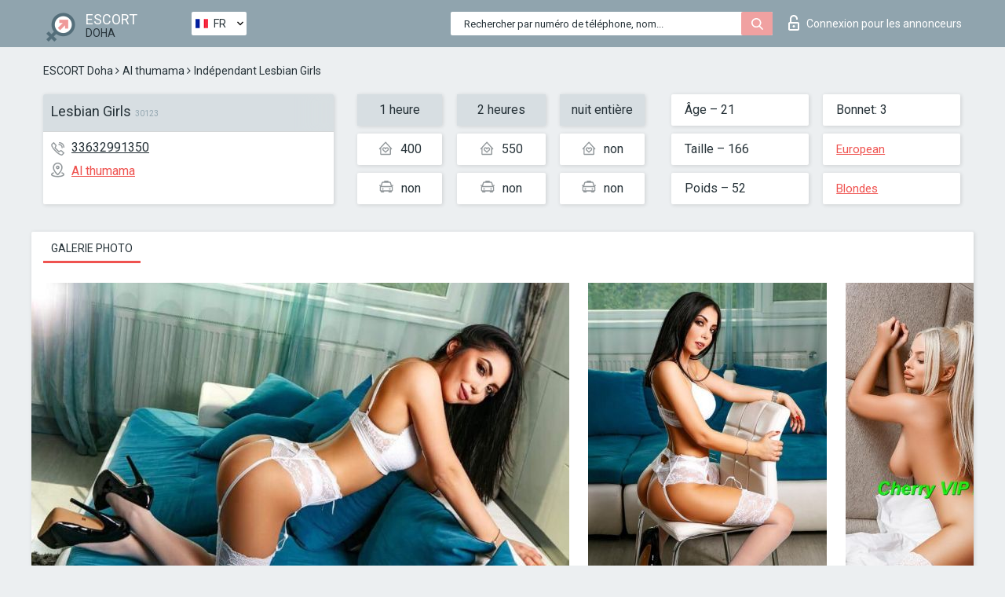

--- FILE ---
content_type: text/html; charset=UTF-8;
request_url: https://escortsitedoha.com/fr/lesbian-girls/
body_size: 7138
content:
<!DOCTYPE html>
<html lang="fr">
<head>
	<meta http-equiv=Content-Type content="text/html;charset=UTF-8" />
	<meta http-equiv="X-UA-Compatible" content="IE=edge" />
	<meta name="viewport" content="width=device-width, minimum-scale=1, maximum-scale=1" />
	
	<title>Escort Lesbian Girls, numéro: 33632991350, ville Doha, arrondissement Al thumama</title>
	<meta name="description" content="Escort Lesbian Girls avec le numéro de téléphone 33632991350 est prête à satisfaire vos besoins sexuels au prix le plus bas possible.">
	<!--Language-->
	<link rel="alternate" hreflang="x-default" href="https://escortsitedoha.com/lesbian-girls/" />
	<link rel="alternate" hreflang="en" href="https://escortsitedoha.com/lesbian-girls/" />
	<link rel="alternate" hreflang="pt" href="https://escortsitedoha.com/pt/lesbian-girls/" />
	<link rel="alternate" hreflang="fr" href="https://escortsitedoha.com/fr/lesbian-girls/" />
	<link rel="alternate" hreflang="es" href="https://escortsitedoha.com/es/lesbian-girls/" />
	<link rel="alternate" hreflang="de" href="https://escortsitedoha.com/de/lesbian-girls/" />
	<link rel="alternate" hreflang="ru" href="https://escortsitedoha.com/ru/lesbian-girls/" />
	<link rel="canonical" href="https://escortsitedoha.com/fr/lesbian-girls/">
	<!-- different favicon -->
	<link rel="shortcut icon" href="/site1/favicons/favicon.ico" type="image/x-icon" />
	<link rel="apple-touch-icon" href="/site1/favicons/apple-touch-icon.png" />
	<link rel="apple-touch-icon" sizes="57x57" href="/site1/favicons/apple-touch-icon-57x57.png" />
	<link rel="apple-touch-icon" sizes="72x72" href="/site1/favicons/apple-touch-icon-72x72.png" />
	<link rel="apple-touch-icon" sizes="76x76" href="/site1/favicons/apple-touch-icon-76x76.png" />
	<link rel="apple-touch-icon" sizes="114x114" href="/site1/favicons/apple-touch-icon-114x114.png" />
	<link rel="apple-touch-icon" sizes="120x120" href="/site1/favicons/apple-touch-icon-120x120.png" />
	<link rel="apple-touch-icon" sizes="144x144" href="/site1/favicons/apple-touch-icon-144x144.png" />
	<link rel="apple-touch-icon" sizes="152x152" href="/site1/favicons/apple-touch-icon-152x152.png" />
	<link rel="apple-touch-icon" sizes="180x180" href="/site1/favicons/apple-touch-icon-180x180.png" />
	<!--/ different favicon -->
	

	<!--[if IE]><script src="//cdnjs.cloudflare.com/ajax/libs/html5shiv/3.7.3/html5shiv.min.js"></script><![endif]-->
	<link rel="stylesheet" type="text/css" href="/site1/css/app.min.css" />
</head>

<body class="home">
	<!-- header -->
	<div class="up-wrap">
		<div class="up-box">&#8963;</div>
	</div>
	<header id="header" class="header">
		<!-- top -->
		<div class="header-top">
			<div class="container">
				<!-- logo -->
				<a href="/fr/" class="logo">
					<img src="/site1/images/logo.png" class="logo__img" alt="logo">
					<span class="logo__text">
						ESCORT<br>
						<i>Doha</i>
					</span>
				</a>
				<div class="local ">
	                <!-- lang -->
	                <div class="lang_dropdown">
	                    <div class="lang_dropbtn lang_fr">FR</div>
	                    	                    <div class="lang_dropdown-content">
	                        	                        	                     	<a class="lang_en lngs" href="https://escortsitedoha.com/lesbian-girls/">EN</a>
	                        	                        	                        	                     	<a class="lang_pt lngs" href="https://escortsitedoha.com/pt/lesbian-girls/">PT</a>
	                        	                        	                        	                        	                        	                        	                     	<a class="lang_es lngs" href="https://escortsitedoha.com/es/lesbian-girls/">ES</a>
	                        	                        	                        	                     	<a class="lang_de lngs" href="https://escortsitedoha.com/de/lesbian-girls/">DE</a>
	                        	                        	                        	                     	<a class="lang_ru lngs" href="https://escortsitedoha.com/ru/lesbian-girls/">RU</a>
	                        	                        	                    </div>
	                    	                </div>
	                <!-- end lang -->
      			</div>
				<!-- login -->
				<a href="/user.php?lang=fr" class="login"><i class="icon icon-lock"></i>Connexion <span>pour les annonceurs</span></a>
				<!-- form -->
				<button class="toggle-search" type="button">
					<img src="/site1/images/search.svg" class="icon-search-lg" alt="search">
				</button>

				<div id="form-search" class="form-search topsearch  topsearch2">
					<button type="submit" class="btn-search"><i class="icon icon-search"></i>
					</button>
					<input type="text" class="form-search__input topsearch" name="topsearch" placeholder="Rechercher par numéro de téléphone, nom...">
				</div>
			</div>
		</div>

				<script type="text/javascript">
			var isAjaxCalled= true;
		</script>
			</header>

	<main class="wrapper">
<section>
  <div class="container">
    <div class="row">
      <!-- breadcrumbs -->
      <div class="breadcrumbs clearfix">
          <!-- ALL PAGES BREADCRUMBS -->
          <ul class="breadcrumbs-list">
         <li class="breadcrumbs-list__item"><a href="/fr/" class="breadcrumbs__item_link link">ESCORT Doha</a> <i class="fa fa-angle-right" aria-hidden="true"></i> </li> <li class="breadcrumbs-list__item"><a href="/fr/location-al-thumama/" class="breadcrumbs__item_link link">Al thumama</a> <i class="fa fa-angle-right" aria-hidden="true"></i> </li> <li class="breadcrumbs-list__item breadcrumbs__item_current ">Indépendant Lesbian Girls</li>
          </ul>
      </div>

      <!-- card-info -->
      <div class="card-info">
          <div class="row">
            <!-- item -->
            <div class="card-info-item">
              <!-- info -->
              <div class="info info_main">
                <div class="info-header">
                  <div class="info-header__name"><h1>Lesbian Girls<span>30123</span></h1></div>
                </div>
                <div class="info-body">
                  <!-- list -->
                  <div class="info-list">
                    <div class="info-list-item">
                      <i class="icon icon-phone"></i><a href="tel:33632991350">33632991350</a>
                    </div>
                                        <div class="info-list-item">
                      <a href="/fr/location-al-thumama/"> <i class="icon icon-local"></i>Al thumama</a>
                    </div>
                    
                                      </div>
                                  </div>
              </div>
            </div>

            <!-- item  PRICE-->
            <div class="card-info-item">
              <div class="row">
                <ul class="price-list">
                  <li><span class="bg-gray">1 heure</span>
                  </li>
                  <li><i class="icon icon-love-house"></i>400</li>
                  <li><i class="icon icon-car-sm"></i>non</li>
                </ul>
                <ul class="price-list">
                  <li><span class="bg-gray">2 heures</span>
                  </li>
                  <li><i class="icon icon-love-house"></i>550</li>
                  <li><i class="icon icon-car-sm"></i>non</li>
                </ul>
                <ul class="price-list">
                  <li><span class="bg-gray">nuit entière</span>
                  </li>
                  <li><i class="icon icon-love-house"></i>non</li>
                  <li><i class="icon icon-car-sm"></i>non</li>
                </ul>
              </div>
            </div>

            <!-- item  data-->
            <div class="card-info-item">
              <div class="row">
                <ul class="data-list">
                  <li>Âge – 21</li>
                  <li>Taille – 166</li>
                  <li>Poids – 52</li>
                </ul>
                <ul class="data-list">
                  <li>Bonnet: 3</li>
                  <li>
                  <a href="/fr/nation-european-white/"  rel="nofollow">European</a></li>
                  <li><a href="/fr/blonde/"  rel="nofollow">Blondes</a></li>
                </ul>
              </div>
            </div>
          </div>
      </div>

      <!-- slider -->
      <section id="slider" class="slider">
          <div class="info">
            <ul id="tabs" class="nav nav-tabs info-title">
              <li class="nav-item active">
                <a href="#photo" data-toggle="tab" rel="nofollow"> Galerie photo</a>
              </li>
                          </ul>
            <!-- content -->
            <div class="tab-content info_content">
              <div class="tab-pane active" id="photo">


                <!-- gallery -->
                <div id="gallery" class="slider__gallery gallery allphotos">
                  <div class="allphotos">
                    <div class="formphotos">
                    <div>
                                          <a title="" href="/big/30123/153127.jpg" class="big"><img src="/medium/30123/153127.jpg" alt="Lesbian Girls" /></a>
                                          <a title="" href="/big/30123/153126.jpg" class="big"><img src="/medium/30123/153126.jpg" alt="Lesbian Girls" /></a>
                                          <a title="" href="/big/30123/153125.jpg" class="big"><img src="/medium/30123/153125.jpg" alt="Lesbian Girls" /></a>
                                          <a title="" href="/big/30123/153124.jpg" class="big"><img src="/medium/30123/153124.jpg" alt="Lesbian Girls" /></a>
                                          <a title="" href="/big/30123/153123.jpg" class="big"><img src="/medium/30123/153123.jpg" alt="Lesbian Girls" /></a>
                                          <a title="" href="/big/30123/153122.jpg" class="big"><img src="/medium/30123/153122.jpg" alt="Lesbian Girls" /></a>
                                          <a title="" href="/big/30123/153121.jpg" class="big"><img src="/medium/30123/153121.jpg" alt="Lesbian Girls" /></a>
                                          <a title="" href="/big/30123/153120.jpg" class="big"><img src="/medium/30123/153120.jpg" alt="Lesbian Girls" /></a>
                                          <a title="" href="/big/30123/153119.jpg" class="big"><img src="/medium/30123/153119.jpg" alt="Lesbian Girls" /></a>
                                          <a title="" href="/big/30123/153118.jpg" class="big"><img src="/medium/30123/153118.jpg" alt="Lesbian Girls" /></a>
                                          <a title="" href="/big/30123/153117.jpg" class="big"><img src="/medium/30123/153117.jpg" alt="Lesbian Girls" /></a>
                                        </div>
                    </div>
                  </div>
                </div>



                <!-- gallery mobile -->
                <div id="gallery-mobile" class="gallery-mobile">
                  
                                        <img src="/medium/30123/153127.jpg" alt="Lesbian Girls"/>
                      <div class="gallery-hidden">
                    
                    
                  
                                        <img src="/medium/30123/153126.jpg" alt="Lesbian Girls"/>
                    
                    
                  
                                        <img src="/medium/30123/153125.jpg" alt="Lesbian Girls"/>
                    
                    
                  
                                        <img src="/medium/30123/153124.jpg" alt="Lesbian Girls"/>
                    
                    
                  
                                        <img src="/medium/30123/153123.jpg" alt="Lesbian Girls"/>
                    
                    
                  
                                        <img src="/medium/30123/153122.jpg" alt="Lesbian Girls"/>
                    
                    
                  
                                        <img src="/medium/30123/153121.jpg" alt="Lesbian Girls"/>
                    
                    
                  
                                        <img src="/medium/30123/153120.jpg" alt="Lesbian Girls"/>
                    
                    
                  
                                        <img src="/medium/30123/153119.jpg" alt="Lesbian Girls"/>
                    
                    
                  
                                        <img src="/medium/30123/153118.jpg" alt="Lesbian Girls"/>
                    
                    
                  
                                        <img src="/medium/30123/153117.jpg" alt="Lesbian Girls"/>
                    
                                          </div><!--/ gallery-hidden-->
                      <button id="button-gallery" class="btn btn_red" type="button">Voir plus de photos</button>
                      <input type="hidden" name="show_text_btn" value="Voir plus de photos">
                      <input type="hidden" name="hide_text_btn" value="Cacher les photos">                
                    
                                  </div>
              </div>

              
            </div>
          </div>
      </section>

      <section class="service clearfix">
          <div class="row">
            <div class="col-xs-12 col-md-8">
              <!-- Услуги-->
              <!--noindex-->
              <div class="info">
                <div class="info-header">Services</div>
                <div class="info-body info-body_service clearfix">
                  <!-- list -->
                  <div class="service-list">
                    <!-- links -->
                                                                                                                <!-- sex -->
                                                <ul class="link-list">
                                                    <li class="link-list__title">Sexe</li>
                                                                                                            <li class="link-list__item "><a href="/fr/service-classic-sex/" rel="nofollow">Classique sexe</a>
                                                        </li>
                                                                                                            <li class="link-list__item "><a href="/fr/service-a-level/" rel="nofollow">Un niveau</a>
                                                        </li>
                                                                                                            <li class="link-list__item "><a href="/fr/service-owo-oral-without-condom/" rel="nofollow">OWO - oral sans préservatif</a>
                                                        </li>
                                                                                                            <li class="link-list__item "><a href="/fr/service-group-sex/" rel="nofollow">Sexe en groupe</a>
                                                        </li>
                                                                                                            <li class="link-list__item "><a href="/fr/service-double-penetration/" rel="nofollow">Double pénétration</a>
                                                        </li>
                                                                                                            <li class="link-list__item "><a href="/fr/service-toys/" rel="nofollow">Jouets</a>
                                                        </li>
                                                                                                            <li class="link-list__item "><a href="/fr/service-fetish/" rel="nofollow">Fétiche</a>
                                                        </li>
                                                                                                    </ul>
                                                                                                                                                                                                                                                                                                                                                                                                                                                                                                                                                                                                                                                                                                                                                                                                                                                                        
                                                                                                                                                                                                                                                                                                                                                                                                                                                                                                                                                                                                                                                                                                                                                <!-- Additionally -->
                                                <ul class="link-list">
                                                    <li class="link-list__title">Aditionellement</li>
                                                                                                            <li class="link-list__item "><a href="/fr/service-escort/" rel="nofollow">Escorte</a>
                                                        </li>
                                                                                                            <li class="link-list__item "><a href="/fr/service-photography/" rel="nofollow">La photographie</a>
                                                        </li>
                                                                                                            <li class="link-list__item "><a href="/fr/service-there-is-a-young-man-for-a-couple/" rel="nofollow">Il y a un jeune homme pour un couple</a>
                                                        </li>
                                                                                                            <li class="link-list__item "><a href="/fr/service-couples/" rel="nofollow">Des couples</a>
                                                        </li>
                                                                                                            <li class="link-list__item "><a href="/fr/service-washing-in-the-shower/" rel="nofollow">Laver sous la douche</a>
                                                        </li>
                                                                                                            <li class="link-list__item "><a href="/fr/service-pipshaw/" rel="nofollow">Pipshaw</a>
                                                        </li>
                                                                                                            <li class="link-list__item "><a href="/fr/service-rimming/" rel="nofollow">Anulingus</a>
                                                        </li>
                                                                                                    </ul>
                                                                                                                                                                                                                                                                                                </div>

                                    <div class="service-list">
                                                                                                                                                                                                                                                                                                                                                                                                                                                                                                                                                                                                                                                            <!-- Massage -->
                                                <ul class="link-list">
                                                    <li class="link-list__title">Massage</li>
                                                                                                            <li class="link-list__item "><a href="/fr/service-professional-massage/" rel="nofollow">Massage professionnel</a>
                                                        </li>
                                                                                                            <li class="link-list__item "><a href="/fr/service-erotic-massage/" rel="nofollow">Massage érotique</a>
                                                        </li>
                                                                                                            <li class="link-list__item "><a href="/fr/service-urologic-massage/" rel="nofollow">Massage urologique</a>
                                                        </li>
                                                                                                            <li class="link-list__item "><a href="/fr/service-thai-massage/" rel="nofollow">Massage thaï</a>
                                                        </li>
                                                                                                            <li class="link-list__item "><a href="/fr/service-massotherapy/" rel="nofollow">Massothérapie</a>
                                                        </li>
                                                                                                            <li class="link-list__item "><a href="/fr/service-four-hand-massage/" rel="nofollow">Massage à quatre mains</a>
                                                        </li>
                                                                                                            <li class="link-list__item "><a href="/fr/service-sports-massage/" rel="nofollow">Massage sportif</a>
                                                        </li>
                                                                                                            <li class="link-list__item "><a href="/fr/service-relaxing-massage/" rel="nofollow">Massage relaxant</a>
                                                        </li>
                                                                                                            <li class="link-list__item "><a href="/fr/service-sakura-branch/" rel="nofollow">Direction de Sakura</a>
                                                        </li>
                                                                                                    </ul>
                                                                                                                                                                                                                                                                                                                                                
                                                                                                                                                                                                                                                                                                                                                                                                                                                                                                                                                                                                                                                                                                                                                                                                                                                                                                                        <!-- Striptease -->
                                                <ul class="link-list">
                                                    <li class="link-list__title">Strip-tease</li>
                                                                                                            <li class="link-list__item "><a href="/fr/service-striptease/" rel="nofollow">Strip-tease</a>
                                                        </li>
                                                                                                            <li class="link-list__item "><a href="/fr/service-belly-dance/" rel="nofollow">Danse du ventre</a>
                                                        </li>
                                                                                                            <li class="link-list__item "><a href="/fr/service-lesbian/" rel="nofollow">Lesbian</a>
                                                        </li>
                                                                                                    </ul>
                                                                                                                        </div>

                                    <div class="service-list">
                                                                                                                                                                                                                                                                                                                                                                                                                                                                                                                                                                        <!-- BDSM -->
                                                <ul class="link-list">
                                                    <li class="link-list__title">BDSM</li>
                                                                                                            <li class="link-list__item "><a href="/fr/service-mistress/" rel="nofollow">Maîtresse</a>
                                                        </li>
                                                                                                            <li class="link-list__item "><a href="/fr/service-light-domination/" rel="nofollow">Domination légère</a>
                                                        </li>
                                                                                                            <li class="link-list__item "><a href="/fr/service-bdsm/" rel="nofollow">BDSM</a>
                                                        </li>
                                                                                                            <li class="link-list__item "><a href="/fr/service-slave/" rel="nofollow">Esclave</a>
                                                        </li>
                                                                                                            <li class="link-list__item "><a href="/fr/service-strap-on/" rel="nofollow">Strap-on</a>
                                                        </li>
                                                                                                            <li class="link-list__item "><a href="/fr/service-role-playing-games/" rel="nofollow">Jeux de rôles</a>
                                                        </li>
                                                                                                            <li class="link-list__item "><a href="/fr/service-bandage/" rel="nofollow">Bandage</a>
                                                        </li>
                                                                                                            <li class="link-list__item "><a href="/fr/service-trampling/" rel="nofollow">Piétinement</a>
                                                        </li>
                                                                                                    </ul>
                                                                                                                                                                                                                                                                                                                                                                                                                                    
                                                                                                                                                                                                                                                                                                                                                                                                                                                                                    <!-- Caress -->
                                                <ul class="link-list">
                                                    <li class="link-list__title">Caresse</li>
                                                                                                            <li class="link-list__item "><a href="/fr/service-blowjob-condom/" rel="nofollow">Préservatif Fellation</a>
                                                        </li>
                                                                                                            <li class="link-list__item "><a href="/fr/service-gfe/" rel="nofollow">Une expérience de petite amie</a>
                                                        </li>
                                                                                                            <li class="link-list__item "><a href="/fr/service-deepthroating-blowjob/" rel="nofollow">Deepthroating Fellation</a>
                                                        </li>
                                                                                                            <li class="link-list__item "><a href="/fr/service-blowjob-in-the-car/" rel="nofollow">Fellation dans la voiture</a>
                                                        </li>
                                                                                                            <li class="link-list__item "><a href="/fr/service-cunnilingus/" rel="nofollow">Cunnilingus</a>
                                                        </li>
                                                                                                            <li class="link-list__item "><a href="/fr/service-anilingus/" rel="nofollow">Anilingus</a>
                                                        </li>
                                                                                                    </ul>
                                                                                                                                                                                                                                                                                                                                                                                                                                                                                                                                                            </div>

                                    <div class="service-list">
                                                                                                                                                                                                                                                                                                                                                                                                                                                                                                                                                                                                                                                                                                                                                                                                                                    <!-- Fisting -->
                                                <ul class="link-list">
                                                    <li class="link-list__title">Fisting</li>
                                                                                                            <li class="link-list__item "><a href="/fr/service-classic-fisting/" rel="nofollow">Fisting classique</a>
                                                        </li>
                                                                                                            <li class="link-list__item "><a href="/fr/service-anal-fisting/" rel="nofollow">Fist anal</a>
                                                        </li>
                                                                                                            <li class="link-list__item "><a href="/fr/service-extreme-fisting/" rel="nofollow">Fisting extrême</a>
                                                        </li>
                                                                                                    </ul>
                                                                                                                                                                        
                                                                                                                                                                                                                        <!-- Cum -->
                                                <ul class="link-list">
                                                    <li class="link-list__title">Sperme</li>
                                                                                                            <li class="link-list__item "><a href="/fr/service-cim/" rel="nofollow">Sperme dans la bouche</a>
                                                        </li>
                                                                                                            <li class="link-list__item "><a href="/fr/service-cob/" rel="nofollow"> Sperme sur le sein</a>
                                                        </li>
                                                                                                            <li class="link-list__item "><a href="/fr/service-cif/" rel="nofollow">Cum In Face</a>
                                                        </li>
                                                                                                    </ul>
                                                                                                                                                                                                                                                                                                                                                                                                                                                                                                                                                                                                                                                                                                                                                                                    
                                                                                                                                                                                                                                                                                                            <!-- WS -->
                                                <ul class="link-list">
                                                    <li class="link-list__title">Sports nautiques</li>
                                                                                                            <li class="link-list__item "><a href="/fr/service-ws-giving/" rel="nofollow">Sports nautiques donnant</a>
                                                        </li>
                                                                                                            <li class="link-list__item "><a href="/fr/service-ws-getting/" rel="nofollow">Sports nautiques obtenir</a>
                                                        </li>
                                                                                                    </ul>
                                                                                                                                                                                                                                                                                                                                                                                                                                                                                                                                                                                                                                                                                                
                  </div>

                </div><!--/ info-body info-body_service clearfix-->
              </div>
              <!--/noindex-->
              <!--/ info Услуги-->
            </div><!--/ col-xs-12 col-md-8-->


            <div class="col-xs-12 col-md-4">
              <div class="info">
                <div class="info-header">Carte</div>
                <div class="info-body">
                  <div class="map-wrap">
                    <!-- карта -->
                     <script src="https://api-maps.yandex.com/2.1/?load=package.map,package.controls,package.geoObjects&lang=en-US" type="text/javascript"></script>
                    <script language='Javascript' src="/js/jquery.min.js"></script>
                    <div id="YMaps3ID"></div>
                    <script>
                              
                              ymaps.ready(function () {
                                  var myMap = new ymaps.Map('YMaps3ID', {
                                      center: [59.946565, 30.128097],
                                      zoom: 15});
                                  myMap.behaviors.disable('scrollZoom');
                                  ymaps.geocode('Doha, region Al thumama', {
                                      results: 1
                                  }).then(function (res) {
                                      var firstGeoObject = res.geoObjects.get(0),
                                      coords = firstGeoObject.geometry.getCoordinates(),
                                      bounds = firstGeoObject.properties.get('boundedBy');
                                      firstGeoObject.properties.set('balloonContentBody','<a href="/lesbian-girls"><font size="4"><strong>Lesbian Girls</strong></font></a><br>');
                                      myMap.geoObjects.add(firstGeoObject);
                                      myMap.setBounds(bounds, {
                                          checkZoomRange: true
                                      });
                                  });
                              });
                        </script>
                  </div>
                </div>
              </div>
            </div>
          </div>
      </section>

            <section class="seo-text">
        <div class="container">
          <!-- info -->
          <div class="info">
            <div class="info-header">
              <div class="info__title">Description</div>
            </div>
            <div class="info-body">
              Cherry VIP Models are pleased to present you the most sexy European girls in Doha. We provide discreet and professional escort service with the ultimate aim of providing you with entertainment, excitement, fun and a high degree of satisfaction.   We only work with 100% real models…New girls coming every week...WHATSAPP NOW FOR MORE MODEL'S PHOTOS AND VIDEOS.  Hot Lesbian Girls Now Available in DOHA!!!   Giulia is the brunette girl 22 years old from Bulgaria.   Lorena is the blonde girl 21 years old from Spain.  They are both very beautiful models, well-traveled and highly educated, Speak fluent English.  Their sexy looks makes them sensationally sensual...by no words the most sweet and charming girl you will ever have the pleasure to meet.   You may see them for a while but you will want them to stay forever. With beautifully shaped body and silky smooth skin. You will be surprised by their beauty; their seductive eyes and sexy smile are irresistible.   Both are very open-minded, friendly, passionate and very playful. Absolutely not to be missed….100% Real and Recent Photos.
            </div>
          </div>
        </div>
      </section>
      
      <!-- new -->
      <section class="next-card">
          <div class="row">
            <h2>Autres filles dans Al thumama</h2>
            <div>
                          </div>

            <div class="cards">
                            <!-- item -->
              <div class="col-xs-6 col-md-4 col-lg-3">
                <div class="card">
                  <!-- card-panel -->
                  <div class="card-panel">
                    <a href="/fr/lesbian-girls/" class="card-panel-item card-panel-item_name" rel="nofollow"><span>Lesbian Girls</span></a>
                    <div class="card-panel-item card-panel-item_tel">33632991350</div>
                  </div>

                  <!-- body -->
                  <div class="card-body">
                    <!-- image -->
                    <a href="/fr/lesbian-girls/" class="cards__image" rel="nofollow">
                      <img src="/small/30123/153123.jpg" alt="girl">
                                            <span class="card__subway">Al thumama</span>
                                          </a>

                    <!-- list -->
                    <!-- noindex -->
                    <div class="card-list">
                      <!-- item -->
                      <div class="card-list-item">
                        <div class="card-list-item__title">PRIX</div>
                        <ul class="list">
                          <li>
                            <span>1 heure</span>
                            <span>no</span>
                        </li>
                        <li>
                            <span>2 heures</span>
                            <span>no</span>
                        </li>
                        <li>
                            <span>nuit entière</span>
                            <span>no</span>
                        </li>
                        </ul>
                      </div>

                      <!-- item -->
                      <div class="card-list-item">
                        <ul class="list">
                          <li>
                                <span>Âge</span>
                                <span>21 </span>
                            </li>
                            <li>
                                <span>Taille</span>
                                <span>166</span>
                            </li>
                            <li>
                                <span>Poids</span>
                                <span>52</span>
                            </li>
                            <li>
                                <span>Bonnet</span>
                                <span>3</span>
                            </li>
                        </ul>
                      </div>

                      <!-- check -->
                      <div class="check-label-list">
                                                                      </div>
                    </div>
                    <!-- /noindex -->
                  </div>
                </div>
              </div>
                            <!-- item -->
              <div class="col-xs-6 col-md-4 col-lg-3">
                <div class="card">
                  <!-- card-panel -->
                  <div class="card-panel">
                    <a href="/fr/mary-55/" class="card-panel-item card-panel-item_name" rel="nofollow"><span>Mary</span></a>
                    <div class="card-panel-item card-panel-item_tel">97433199394</div>
                  </div>

                  <!-- body -->
                  <div class="card-body">
                    <!-- image -->
                    <a href="/fr/mary-55/" class="cards__image" rel="nofollow">
                      <img src="/small/30208/153599.jpg" alt="girl">
                                            <span class="card__subway">Al thumama</span>
                                          </a>

                    <!-- list -->
                    <!-- noindex -->
                    <div class="card-list">
                      <!-- item -->
                      <div class="card-list-item">
                        <div class="card-list-item__title">PRIX</div>
                        <ul class="list">
                          <li>
                            <span>1 heure</span>
                            <span>no</span>
                        </li>
                        <li>
                            <span>2 heures</span>
                            <span>no</span>
                        </li>
                        <li>
                            <span>nuit entière</span>
                            <span>no</span>
                        </li>
                        </ul>
                      </div>

                      <!-- item -->
                      <div class="card-list-item">
                        <ul class="list">
                          <li>
                                <span>Âge</span>
                                <span>21 </span>
                            </li>
                            <li>
                                <span>Taille</span>
                                <span>168</span>
                            </li>
                            <li>
                                <span>Poids</span>
                                <span>52</span>
                            </li>
                            <li>
                                <span>Bonnet</span>
                                <span>2</span>
                            </li>
                        </ul>
                      </div>

                      <!-- check -->
                      <div class="check-label-list">
                                                                      </div>
                    </div>
                    <!-- /noindex -->
                  </div>
                </div>
              </div>
                            <!-- item -->
              <div class="col-xs-6 col-md-4 col-lg-3">
                <div class="card">
                  <!-- card-panel -->
                  <div class="card-panel">
                    <a href="/fr/roberta-habibi-agency/" class="card-panel-item card-panel-item_name" rel="nofollow"><span>Roberta Habibi Agency</span></a>
                    <div class="card-panel-item card-panel-item_tel">33751290908</div>
                  </div>

                  <!-- body -->
                  <div class="card-body">
                    <!-- image -->
                    <a href="/fr/roberta-habibi-agency/" class="cards__image" rel="nofollow">
                      <img src="/small/30104/153035.jpg" alt="girl">
                                            <span class="card__subway">Al thumama</span>
                                          </a>

                    <!-- list -->
                    <!-- noindex -->
                    <div class="card-list">
                      <!-- item -->
                      <div class="card-list-item">
                        <div class="card-list-item__title">PRIX</div>
                        <ul class="list">
                          <li>
                            <span>1 heure</span>
                            <span>no</span>
                        </li>
                        <li>
                            <span>2 heures</span>
                            <span>no</span>
                        </li>
                        <li>
                            <span>nuit entière</span>
                            <span>no</span>
                        </li>
                        </ul>
                      </div>

                      <!-- item -->
                      <div class="card-list-item">
                        <ul class="list">
                          <li>
                                <span>Âge</span>
                                <span>24 </span>
                            </li>
                            <li>
                                <span>Taille</span>
                                <span>168</span>
                            </li>
                            <li>
                                <span>Poids</span>
                                <span>54</span>
                            </li>
                            <li>
                                <span>Bonnet</span>
                                <span>4</span>
                            </li>
                        </ul>
                      </div>

                      <!-- check -->
                      <div class="check-label-list">
                                                                      </div>
                    </div>
                    <!-- /noindex -->
                  </div>
                </div>
              </div>
                            <!-- item -->
              <div class="col-xs-6 col-md-4 col-lg-3">
                <div class="card">
                  <!-- card-panel -->
                  <div class="card-panel">
                    <a href="/fr/victoria-21/" class="card-panel-item card-panel-item_name" rel="nofollow"><span>Victoria</span></a>
                    <div class="card-panel-item card-panel-item_tel">97466410660</div>
                  </div>

                  <!-- body -->
                  <div class="card-body">
                    <!-- image -->
                    <a href="/fr/victoria-21/" class="cards__image" rel="nofollow">
                      <img src="/small/6023/30325.jpg" alt="girl">
                                            <span class="card__subway">Al thumama</span>
                                          </a>

                    <!-- list -->
                    <!-- noindex -->
                    <div class="card-list">
                      <!-- item -->
                      <div class="card-list-item">
                        <div class="card-list-item__title">PRIX</div>
                        <ul class="list">
                          <li>
                            <span>1 heure</span>
                            <span>250</span>
                        </li>
                        <li>
                            <span>2 heures</span>
                            <span>425</span>
                        </li>
                        <li>
                            <span>nuit entière</span>
                            <span>no</span>
                        </li>
                        </ul>
                      </div>

                      <!-- item -->
                      <div class="card-list-item">
                        <ul class="list">
                          <li>
                                <span>Âge</span>
                                <span>24 </span>
                            </li>
                            <li>
                                <span>Taille</span>
                                <span>156</span>
                            </li>
                            <li>
                                <span>Poids</span>
                                <span>60</span>
                            </li>
                            <li>
                                <span>Bonnet</span>
                                <span>3</span>
                            </li>
                        </ul>
                      </div>

                      <!-- check -->
                      <div class="check-label-list">
                                                                      </div>
                    </div>
                    <!-- /noindex -->
                  </div>
                </div>
              </div>
                          </div>
          </div>
      </section>
    </div>
  </div>
</section>


	</div>
	</main>

	<input type="hidden" id="siteadvsearchressearch" value="" />

	<script src="/site1/js/modernizr-custom.min.js"></script>
	<script src="/site1/js/jq.min.js"></script>
	<script src="/site1/js/app.min.js"></script>

	<link href="/site1/style.css" rel="stylesheet" type="text/css" />
	<link href='//fonts.googleapis.com/css?family=Roboto:400italic,400,700,300&amp;subset=cyrillic' rel='stylesheet' type='text/css' />
	<link href='//maxcdn.bootstrapcdn.com/font-awesome/4.7.0/css/font-awesome.min.css' rel='stylesheet' type='text/css' />
	<link rel="stylesheet" href="/js/rangeSlider/css/ion.rangeSlider.css" type="text/css" media="screen" />
	<link rel="stylesheet" href="/js/rangeSlider/css/ion.rangeSlider.skinHTML5.css" type="text/css" media="screen" />
	<link href="/js/LightGallery/css/lightgallery.css" rel="stylesheet">

	<script src="/js/main.js"></script>
	<script src="/inc/modules/filters/filter_ajax.js?v=2"></script>
</body>
</html>